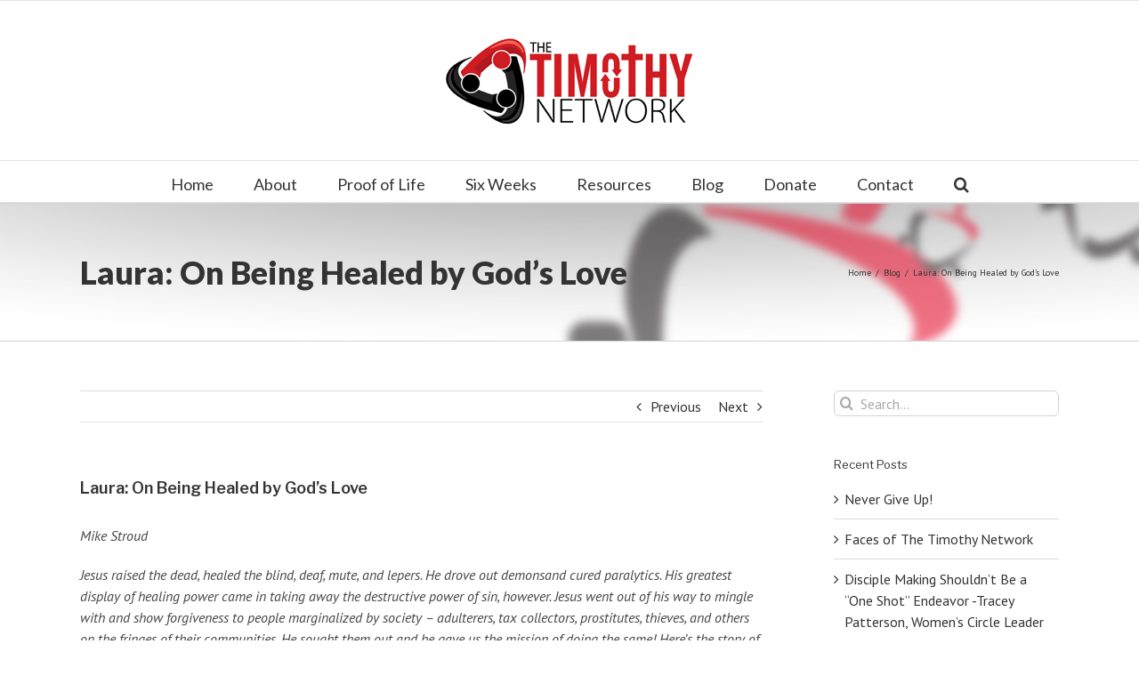

--- FILE ---
content_type: text/html; charset=UTF-8
request_url: https://timothynetwork.org/2022/12/12/laura-on-being-healed-by-gods-love/
body_size: 15957
content:
<!DOCTYPE html>
<html class="avada-html-layout-wide avada-html-header-position-top" lang="en-US" prefix="og: http://ogp.me/ns# fb: http://ogp.me/ns/fb#">
<head>
	<meta http-equiv="X-UA-Compatible" content="IE=edge" />
	<meta http-equiv="Content-Type" content="text/html; charset=utf-8"/>
	<meta name="viewport" content="width=device-width, initial-scale=1" />
	<title>Laura: On Being Healed by God&#8217;s Love &#8211; The Timothy Network</title>
<link rel='dns-prefetch' href='//s.w.org' />
<link rel="alternate" type="application/rss+xml" title="The Timothy Network &raquo; Feed" href="https://timothynetwork.org/feed/" />
<link rel="alternate" type="application/rss+xml" title="The Timothy Network &raquo; Comments Feed" href="https://timothynetwork.org/comments/feed/" />
					<link rel="shortcut icon" href="https://timothynetwork.org/wp-content/uploads/2017/02/TimNet-favicon.jpg" type="image/x-icon" />
		
					<!-- For iPhone -->
			<link rel="apple-touch-icon" href="https://timothynetwork.org/wp-content/uploads/2017/02/TimNet-iphone.jpg">
		
					<!-- For iPhone Retina display -->
			<link rel="apple-touch-icon" sizes="114x114" href="https://timothynetwork.org/wp-content/uploads/2017/02/TimNet-iphone-retina.jpg">
		
					<!-- For iPad -->
			<link rel="apple-touch-icon" sizes="72x72" href="https://timothynetwork.org/wp-content/uploads/2017/02/TimNet-ipad.jpg">
		
					<!-- For iPad Retina display -->
			<link rel="apple-touch-icon" sizes="144x144" href="https://timothynetwork.org/wp-content/uploads/2017/02/TimNet-ipad-retina.jpg">
				<link rel="alternate" type="application/rss+xml" title="The Timothy Network &raquo; Laura: On Being Healed by God&#8217;s Love Comments Feed" href="https://timothynetwork.org/2022/12/12/laura-on-being-healed-by-gods-love/feed/" />

		<meta property="og:title" content="Laura: On Being Healed by God&#039;s Love"/>
		<meta property="og:type" content="article"/>
		<meta property="og:url" content="https://timothynetwork.org/2022/12/12/laura-on-being-healed-by-gods-love/"/>
		<meta property="og:site_name" content="The Timothy Network"/>
		<meta property="og:description" content="Mike Stroud
Jesus raised the dead, healed the blind, deaf, mute, and lepers. He drove out demonsand cured paralytics. His greatest display of healing power came in taking away the destructive power of sin, however. Jesus went out of his way to mingle with and show forgiveness to people marginalized by society"/>

									<meta property="og:image" content="https://timothynetwork.org/wp-content/uploads/2022/12/62ceb1d8996b835b4499e301_1144x644.jpg"/>
									<script type="text/javascript">
			window._wpemojiSettings = {"baseUrl":"https:\/\/s.w.org\/images\/core\/emoji\/12.0.0-1\/72x72\/","ext":".png","svgUrl":"https:\/\/s.w.org\/images\/core\/emoji\/12.0.0-1\/svg\/","svgExt":".svg","source":{"concatemoji":"https:\/\/timothynetwork.org\/wp-includes\/js\/wp-emoji-release.min.js?ver=5.4.18"}};
			/*! This file is auto-generated */
			!function(e,a,t){var n,r,o,i=a.createElement("canvas"),p=i.getContext&&i.getContext("2d");function s(e,t){var a=String.fromCharCode;p.clearRect(0,0,i.width,i.height),p.fillText(a.apply(this,e),0,0);e=i.toDataURL();return p.clearRect(0,0,i.width,i.height),p.fillText(a.apply(this,t),0,0),e===i.toDataURL()}function c(e){var t=a.createElement("script");t.src=e,t.defer=t.type="text/javascript",a.getElementsByTagName("head")[0].appendChild(t)}for(o=Array("flag","emoji"),t.supports={everything:!0,everythingExceptFlag:!0},r=0;r<o.length;r++)t.supports[o[r]]=function(e){if(!p||!p.fillText)return!1;switch(p.textBaseline="top",p.font="600 32px Arial",e){case"flag":return s([127987,65039,8205,9895,65039],[127987,65039,8203,9895,65039])?!1:!s([55356,56826,55356,56819],[55356,56826,8203,55356,56819])&&!s([55356,57332,56128,56423,56128,56418,56128,56421,56128,56430,56128,56423,56128,56447],[55356,57332,8203,56128,56423,8203,56128,56418,8203,56128,56421,8203,56128,56430,8203,56128,56423,8203,56128,56447]);case"emoji":return!s([55357,56424,55356,57342,8205,55358,56605,8205,55357,56424,55356,57340],[55357,56424,55356,57342,8203,55358,56605,8203,55357,56424,55356,57340])}return!1}(o[r]),t.supports.everything=t.supports.everything&&t.supports[o[r]],"flag"!==o[r]&&(t.supports.everythingExceptFlag=t.supports.everythingExceptFlag&&t.supports[o[r]]);t.supports.everythingExceptFlag=t.supports.everythingExceptFlag&&!t.supports.flag,t.DOMReady=!1,t.readyCallback=function(){t.DOMReady=!0},t.supports.everything||(n=function(){t.readyCallback()},a.addEventListener?(a.addEventListener("DOMContentLoaded",n,!1),e.addEventListener("load",n,!1)):(e.attachEvent("onload",n),a.attachEvent("onreadystatechange",function(){"complete"===a.readyState&&t.readyCallback()})),(n=t.source||{}).concatemoji?c(n.concatemoji):n.wpemoji&&n.twemoji&&(c(n.twemoji),c(n.wpemoji)))}(window,document,window._wpemojiSettings);
		</script>
		<style type="text/css">
img.wp-smiley,
img.emoji {
	display: inline !important;
	border: none !important;
	box-shadow: none !important;
	height: 1em !important;
	width: 1em !important;
	margin: 0 .07em !important;
	vertical-align: -0.1em !important;
	background: none !important;
	padding: 0 !important;
}
</style>
	<link rel='stylesheet' id='layerslider-css'  href='https://timothynetwork.org/wp-content/plugins/LayerSlider/static/layerslider/css/layerslider.css?ver=6.5.5' type='text/css' media='all' />
<link rel='stylesheet' id='avada-stylesheet-css'  href='https://timothynetwork.org/wp-content/themes/Avada/assets/css/style.min.css?ver=6.2.3' type='text/css' media='all' />
<!--[if IE]>
<link rel='stylesheet' id='avada-IE-css'  href='https://timothynetwork.org/wp-content/themes/Avada/assets/css/ie.min.css?ver=6.2.3' type='text/css' media='all' />
<style id='avada-IE-inline-css' type='text/css'>
.avada-select-parent .select-arrow{background-color:#ffffff}
.select-arrow{background-color:#ffffff}
</style>
<![endif]-->
<link rel='stylesheet' id='fusion-dynamic-css-css'  href='https://timothynetwork.org/wp-content/uploads/fusion-styles/863f21b770d0d47450e279358de5a716.min.css?ver=2.2.3' type='text/css' media='all' />
<script type='text/javascript'>
/* <![CDATA[ */
var LS_Meta = {"v":"6.5.5"};
/* ]]> */
</script>
<script type='text/javascript' data-cfasync="false" src='https://timothynetwork.org/wp-content/plugins/LayerSlider/static/layerslider/js/greensock.js?ver=1.19.0'></script>
<script type='text/javascript' src='https://timothynetwork.org/wp-includes/js/jquery/jquery.js?ver=1.12.4-wp'></script>
<script type='text/javascript' src='https://timothynetwork.org/wp-includes/js/jquery/jquery-migrate.min.js?ver=1.4.1'></script>
<script type='text/javascript' data-cfasync="false" src='https://timothynetwork.org/wp-content/plugins/LayerSlider/static/layerslider/js/layerslider.kreaturamedia.jquery.js?ver=6.5.5'></script>
<script type='text/javascript' data-cfasync="false" src='https://timothynetwork.org/wp-content/plugins/LayerSlider/static/layerslider/js/layerslider.transitions.js?ver=6.5.5'></script>
<meta name="generator" content="Powered by LayerSlider 6.5.5 - Multi-Purpose, Responsive, Parallax, Mobile-Friendly Slider Plugin for WordPress." />
<!-- LayerSlider updates and docs at: https://layerslider.kreaturamedia.com -->
<link rel='https://api.w.org/' href='https://timothynetwork.org/wp-json/' />
<link rel="EditURI" type="application/rsd+xml" title="RSD" href="https://timothynetwork.org/xmlrpc.php?rsd" />
<link rel="wlwmanifest" type="application/wlwmanifest+xml" href="https://timothynetwork.org/wp-includes/wlwmanifest.xml" /> 
<meta name="generator" content="WordPress 5.4.18" />
<link rel="canonical" href="https://timothynetwork.org/2022/12/12/laura-on-being-healed-by-gods-love/" />
<link rel='shortlink' href='https://timothynetwork.org/?p=1971' />
<link rel="alternate" type="application/json+oembed" href="https://timothynetwork.org/wp-json/oembed/1.0/embed?url=https%3A%2F%2Ftimothynetwork.org%2F2022%2F12%2F12%2Flaura-on-being-healed-by-gods-love%2F" />
<link rel="alternate" type="text/xml+oembed" href="https://timothynetwork.org/wp-json/oembed/1.0/embed?url=https%3A%2F%2Ftimothynetwork.org%2F2022%2F12%2F12%2Flaura-on-being-healed-by-gods-love%2F&#038;format=xml" />
<style type="text/css" id="css-fb-visibility">@media screen and (max-width: 640px){body:not(.fusion-builder-ui-wireframe) .fusion-no-small-visibility{display:none !important;}}@media screen and (min-width: 641px) and (max-width: 1024px){body:not(.fusion-builder-ui-wireframe) .fusion-no-medium-visibility{display:none !important;}}@media screen and (min-width: 1025px){body:not(.fusion-builder-ui-wireframe) .fusion-no-large-visibility{display:none !important;}}</style><style type="text/css">.recentcomments a{display:inline !important;padding:0 !important;margin:0 !important;}</style>		<script type="text/javascript">
			var doc = document.documentElement;
			doc.setAttribute( 'data-useragent', navigator.userAgent );
		</script>
		<script>
  (function(i,s,o,g,r,a,m){i['GoogleAnalyticsObject']=r;i[r]=i[r]||function(){
  (i[r].q=i[r].q||[]).push(arguments)},i[r].l=1*new Date();a=s.createElement(o),
  m=s.getElementsByTagName(o)[0];a.async=1;a.src=g;m.parentNode.insertBefore(a,m)
  })(window,document,'script','https://www.google-analytics.com/analytics.js','ga');

  ga('create', 'UA-3284829-5', 'auto');
  ga('send', 'pageview');

</script>
	<script src='https://www.google.com/recaptcha/api.js'></script></head>

<body class="post-template-default single single-post postid-1971 single-format-standard fusion-image-hovers fusion-pagination-sizing fusion-button_size-large fusion-button_type-flat fusion-button_span-no avada-image-rollover-circle-yes avada-image-rollover-yes avada-image-rollover-direction-left fusion-has-button-gradient fusion-body ltr fusion-sticky-header no-tablet-sticky-header no-mobile-sticky-header no-mobile-slidingbar no-mobile-totop avada-has-rev-slider-styles fusion-disable-outline fusion-sub-menu-fade mobile-logo-pos-center layout-wide-mode avada-has-boxed-modal-shadow-none layout-scroll-offset-full avada-has-zero-margin-offset-top has-sidebar fusion-top-header menu-text-align-center mobile-menu-design-modern fusion-show-pagination-text fusion-header-layout-v5 avada-responsive avada-footer-fx-none avada-menu-highlight-style-bar fusion-search-form-clean fusion-main-menu-search-overlay fusion-avatar-circle avada-sticky-shrinkage avada-dropdown-styles avada-blog-layout-medium alternate avada-blog-archive-layout-medium alternate avada-header-shadow-no avada-menu-icon-position-left avada-has-megamenu-shadow avada-has-mainmenu-dropdown-divider avada-has-main-nav-search-icon avada-has-breadcrumb-mobile-hidden avada-has-titlebar-bar_and_content avada-has-pagination-padding avada-flyout-menu-direction-fade avada-ec-views-v1" >
		<a class="skip-link screen-reader-text" href="#content">Skip to content</a>

	<div id="boxed-wrapper">
		<div class="fusion-sides-frame"></div>
		<div id="wrapper" class="fusion-wrapper">
			<div id="home" style="position:relative;top:-1px;"></div>
			
			<header class="fusion-header-wrapper">
				<div class="fusion-header-v5 fusion-logo-alignment fusion-logo-center fusion-sticky-menu-1 fusion-sticky-logo- fusion-mobile-logo- fusion-sticky-menu-only fusion-header-menu-align-center fusion-mobile-menu-design-modern">
					
<div class="fusion-secondary-header">
	<div class="fusion-row">
					</div>
</div>
<div class="fusion-header-sticky-height"></div>
<div class="fusion-sticky-header-wrapper"> <!-- start fusion sticky header wrapper -->
	<div class="fusion-header">
		<div class="fusion-row">
							<div class="fusion-logo" data-margin-top="31px" data-margin-bottom="31px" data-margin-left="0px" data-margin-right="0px">
			<a class="fusion-logo-link"  href="https://timothynetwork.org/" >

						<!-- standard logo -->
			<img src="https://timothynetwork.org/wp-content/uploads/2019/03/TimothyNetwork2B_web.png" srcset="https://timothynetwork.org/wp-content/uploads/2019/03/TimothyNetwork2B_web.png 1x" width="300" height="117" alt="The Timothy Network Logo" data-retina_logo_url="" class="fusion-standard-logo" />

			
					</a>
		</div>
								<div class="fusion-mobile-menu-icons">
							<a href="#" class="fusion-icon fusion-icon-bars" aria-label="Toggle mobile menu" aria-expanded="false"></a>
		
		
		
			</div>
			
					</div>
	</div>
	<div class="fusion-secondary-main-menu">
		<div class="fusion-row">
			<nav class="fusion-main-menu" aria-label="Main Menu"><div class="fusion-overlay-search">		<form role="search" class="searchform fusion-search-form  fusion-search-form-clean" method="get" action="https://timothynetwork.org/">
			<div class="fusion-search-form-content">

				
				<div class="fusion-search-field search-field">
					<label><span class="screen-reader-text">Search for:</span>
													<input type="search" value="" name="s" class="s" placeholder="Search..." required aria-required="true" aria-label=""/>
											</label>
				</div>
				<div class="fusion-search-button search-button">
					<input type="submit" class="fusion-search-submit searchsubmit" value="&#xf002;" />
									</div>

				
			</div>


			
		</form>
		<div class="fusion-search-spacer"></div><a href="#" class="fusion-close-search"></a></div><ul id="menu-main-menu" class="fusion-menu"><li  id="menu-item-17"  class="menu-item menu-item-type-post_type menu-item-object-page menu-item-home menu-item-17"  data-item-id="17"><a  href="https://timothynetwork.org/" class="fusion-bar-highlight"><span class="menu-text">Home</span></a></li><li  id="menu-item-15"  class="menu-item menu-item-type-post_type menu-item-object-page menu-item-15"  data-item-id="15"><a  href="https://timothynetwork.org/about/" class="fusion-bar-highlight"><span class="menu-text">About</span></a></li><li  id="menu-item-33"  class="menu-item menu-item-type-post_type menu-item-object-page menu-item-33"  data-item-id="33"><a  href="https://timothynetwork.org/proof-of-life/" class="fusion-bar-highlight"><span class="menu-text">Proof of Life</span></a></li><li  id="menu-item-2027"  class="menu-item menu-item-type-post_type menu-item-object-page menu-item-2027"  data-item-id="2027"><a  href="https://timothynetwork.org/six-weeks/" class="fusion-bar-highlight"><span class="menu-text">Six Weeks</span></a></li><li  id="menu-item-35"  class="menu-item menu-item-type-post_type menu-item-object-page menu-item-35"  data-item-id="35"><a  href="https://timothynetwork.org/resources/" class="fusion-bar-highlight"><span class="menu-text">Resources</span></a></li><li  id="menu-item-16"  class="menu-item menu-item-type-post_type menu-item-object-page current_page_parent menu-item-16"  data-item-id="16"><a  href="https://timothynetwork.org/blog/" class="fusion-bar-highlight"><span class="menu-text">Blog</span></a></li><li  id="menu-item-2045"  class="menu-item menu-item-type-post_type menu-item-object-page menu-item-2045"  data-item-id="2045"><a  href="https://timothynetwork.org/donate/" class="fusion-bar-highlight"><span class="menu-text">Donate</span></a></li><li  id="menu-item-14"  class="menu-item menu-item-type-post_type menu-item-object-page menu-item-14"  data-item-id="14"><a  href="https://timothynetwork.org/contact/" class="fusion-bar-highlight"><span class="menu-text">Contact</span></a></li><li class="fusion-custom-menu-item fusion-main-menu-search fusion-search-overlay"><a class="fusion-main-menu-icon fusion-bar-highlight" href="#" aria-label="Search" data-title="Search" title="Search"></a></li></ul></nav><nav class="fusion-main-menu fusion-sticky-menu" aria-label="Main Menu Sticky"><div class="fusion-overlay-search">		<form role="search" class="searchform fusion-search-form  fusion-search-form-clean" method="get" action="https://timothynetwork.org/">
			<div class="fusion-search-form-content">

				
				<div class="fusion-search-field search-field">
					<label><span class="screen-reader-text">Search for:</span>
													<input type="search" value="" name="s" class="s" placeholder="Search..." required aria-required="true" aria-label=""/>
											</label>
				</div>
				<div class="fusion-search-button search-button">
					<input type="submit" class="fusion-search-submit searchsubmit" value="&#xf002;" />
									</div>

				
			</div>


			
		</form>
		<div class="fusion-search-spacer"></div><a href="#" class="fusion-close-search"></a></div><ul id="menu-sticky-menu" class="fusion-menu"><li  id="menu-item-1390"  class="menu-item menu-item-type-post_type menu-item-object-page menu-item-1390"  data-item-id="1390"><a  href="https://timothynetwork.org/about/" class="fusion-bar-highlight"><span class="menu-text">About</span></a></li><li  id="menu-item-1386"  class="menu-item menu-item-type-post_type menu-item-object-page menu-item-1386"  data-item-id="1386"><a  href="https://timothynetwork.org/proof-of-life/" class="fusion-bar-highlight"><span class="menu-text">Proof of Life</span></a></li><li  id="menu-item-2026"  class="menu-item menu-item-type-post_type menu-item-object-page menu-item-2026"  data-item-id="2026"><a  href="https://timothynetwork.org/six-weeks/" class="fusion-bar-highlight"><span class="menu-text">Six Weeks</span></a></li><li  id="menu-item-1388"  class="menu-item menu-item-type-post_type menu-item-object-page menu-item-1388"  data-item-id="1388"><a  href="https://timothynetwork.org/resources/" class="fusion-bar-highlight"><span class="menu-text">Resources</span></a></li><li  id="menu-item-1391"  class="menu-item menu-item-type-post_type menu-item-object-page current_page_parent menu-item-1391"  data-item-id="1391"><a  href="https://timothynetwork.org/blog/" class="fusion-bar-highlight"><span class="menu-text">Blog</span></a></li><li  id="menu-item-2044"  class="menu-item menu-item-type-post_type menu-item-object-page menu-item-2044"  data-item-id="2044"><a  href="https://timothynetwork.org/donate/" class="fusion-bar-highlight"><span class="menu-text">Donate</span></a></li><li  id="menu-item-1389"  class="menu-item menu-item-type-post_type menu-item-object-page menu-item-1389"  data-item-id="1389"><a  href="https://timothynetwork.org/contact/" class="fusion-bar-highlight"><span class="menu-text">Contact</span></a></li><li class="fusion-custom-menu-item fusion-main-menu-search fusion-search-overlay"><a class="fusion-main-menu-icon fusion-bar-highlight" href="#" aria-label="Search" data-title="Search" title="Search"></a></li></ul></nav>
<nav class="fusion-mobile-nav-holder fusion-mobile-menu-text-align-left" aria-label="Main Menu Mobile"></nav>

	<nav class="fusion-mobile-nav-holder fusion-mobile-menu-text-align-left fusion-mobile-sticky-nav-holder" aria-label="Main Menu Mobile Sticky"></nav>
					</div>
	</div>
</div> <!-- end fusion sticky header wrapper -->
				</div>
				<div class="fusion-clearfix"></div>
			</header>
						
			
		<div id="sliders-container">
					</div>
				
			
			<div class="avada-page-titlebar-wrapper">
				<div class="fusion-page-title-bar fusion-page-title-bar-none fusion-page-title-bar-left">
	<div class="fusion-page-title-row">
		<div class="fusion-page-title-wrapper">
			<div class="fusion-page-title-captions">

																			<h1 class="entry-title">Laura: On Being Healed by God&#8217;s Love</h1>

									
				
			</div>

												<div class="fusion-page-title-secondary">
						<div class="fusion-breadcrumbs"><span class="fusion-breadcrumb-item"><a href="https://timothynetwork.org" class="fusion-breadcrumb-link"><span >Home</span></a></span><span class="fusion-breadcrumb-sep">/</span><span class="fusion-breadcrumb-item"><a href="https://timothynetwork.org/category/blog/" class="fusion-breadcrumb-link"><span >Blog</span></a></span><span class="fusion-breadcrumb-sep">/</span><span class="fusion-breadcrumb-item"><span  class="breadcrumb-leaf">Laura: On Being Healed by God&#8217;s Love</span></span></div>					</div>
							
		</div>
	</div>
</div>
			</div>

						<main id="main" class="clearfix ">
				<div class="fusion-row" style="">

<section id="content" style="float: left;">
			<div class="single-navigation clearfix">
			<a href="https://timothynetwork.org/2022/11/29/proper-rest/" rel="prev">Previous</a>			<a href="https://timothynetwork.org/2023/01/10/gods-kintsugi-beauty-in-brokenness-making-disciples-in-the-midst-of-it/" rel="next">Next</a>		</div>
	
					<article id="post-1971" class="post post-1971 type-post status-publish format-standard has-post-thumbnail hentry category-blog">
						
				
															<h2 class="entry-title fusion-post-title">Laura: On Being Healed by God&#8217;s Love</h2>										<div class="post-content">
				<p class="x_e2ma-p-div"><span class="x_e2ma-style"><em>Mike Stroud</em></span></p>
<p class="x_e2ma-p-div"><span class="x_e2ma-style"><em>Jesus raised the dead, healed the blind, deaf, mute, and lepers. He drove out demonsand cured paralytics. His greatest display of healing power came in taking away the destructive power of sin, however. Jesus went out of his way to mingle with and show forgiveness to people marginalized by society &#8211; adulterers, tax collectors, prostitutes, thieves, and others on the fringes of their communities. He sought them out and he gave us the mission of doing the same! Here&#8217;s the story of a sweet person who once felt left out and worthless. That changed when she experienced the healing power of God. Her name is Laura.</em></span></p>
<p class="x_e2ma-p-div"><em><span class="x_e2ma-style">_______________________________</span></em></p>
<p class="x_e2ma-p-div"><span class="x_e2ma-style">It&#8217;s 8:30 on Sunday morning. People begin gathering for hot coffee and biscuits at a donated meeting room in downtown Murfreesboro. Some are recently out of jail and on parole. Others are recovering from addiction to drugs and alcohol. A few are homeless. </span><span class="x_e2ma-style">We call the gathering &#8220;Genesis Fellowship.&#8221; It&#8217;s a place for a new beginning in Christ. </span></p>
<p class="x_e2ma-p-div"><span class="x_e2ma-style">Genesis was launched two years ago as a means of building relationships with people open to spiritual conversations but not quite ready for church attendance. It&#8217;s how we connected with Laura.</span></p>
<p class="x_e2ma-p-div"><span class="x_e2ma-style">Life can get off to a rough start and go downhill from there. That&#8217;s exactly what happened to Laura. She </span><span class="x_e2ma-style">is pictured above between Tracy and Karen, the two women currently discipling her, and below at a Genesis gathering. Laura began attending Genesis in August and has been a regular since then. </span></p>
<p class="x_e2ma-p-div"><span class="x_e2ma-style">Laura has a twin sister. They grew up in Alabama and came from a hard home life. It was so bad that she and her sister were removed from the custody of their parents. Below is the story in Laura&#8217;s own words. It is used by her permission.</span></p>
<p class="x_e2ma-p-div"><span class="x_e2ma-style"><em>As I young child, I went through a lot of beatings and other [stuff]. Mama Young (grandmother) tried to sneak me and my sister out for church.  </em></span></p>
<p class="x_e2ma-p-div"><span class="x_e2ma-style"><em>We got sent to foster care when we were six years old. That was the best thing that could have happened.</em></span></p>
<p class="x_e2ma-p-div"><span class="x_e2ma-style"><em>I really didn&#8217;t know what love was. I eventually got involved with drugs, drinking, and began looking for love in all the wrong places. I almost died from it.</em></span></p>
<p class="x_e2ma-p-div"><span class="x_e2ma-style"><em>I was beat up, lost, and running. What I was doing got me in trouble. I got sent to jail, then prison. I knew I had to change. God, my Father, did change me. Thank you, God! I love you!  Laura</em></span></p>
<p class="x_e2ma-p-div"><span class="x_e2ma-style">Laura is making significant progress in her journey as a disciple of Jesus. She is eager to learn and has responded in a positive way to the process of discipleship. </span><span class="x_e2ma-style">We call her the &#8220;bus evangelist,&#8221; because of her ministry on the Murfreesboro &#8220;Rover.&#8221;  She rides the bus with the intention of starting conversations about Jesus!  Now that&#8217;s being intentional! </span></p>
							</div>

												<div class="fusion-meta-info"><div class="fusion-meta-info-wrapper">By <span class="vcard"><span class="fn"><a href="https://timothynetwork.org/author/new_tngozn/" title="Posts by Mike" rel="author">Mike</a></span></span><span class="fusion-inline-sep">|</span><span class="updated rich-snippet-hidden">2022-12-12T16:37:28-06:00</span><span>December 12th, 2022</span><span class="fusion-inline-sep">|</span><a href="https://timothynetwork.org/category/blog/" rel="category tag">Blog</a><span class="fusion-inline-sep">|</span><span class="fusion-comments"><a href="https://timothynetwork.org/2022/12/12/laura-on-being-healed-by-gods-love/#respond">0 Comments</a></span></div></div>													<div class="fusion-sharing-box fusion-single-sharing-box share-box">
		<h4>Share This Story, Choose Your Platform!</h4>
		<div class="fusion-social-networks"><div class="fusion-social-networks-wrapper"><a  class="fusion-social-network-icon fusion-tooltip fusion-facebook fusion-icon-facebook" style="color:var(--sharing_social_links_icon_color);" href="https://www.facebook.com/sharer.php?u=https%3A%2F%2Ftimothynetwork.org%2F2022%2F12%2F12%2Flaura-on-being-healed-by-gods-love%2F&amp;t=Laura%3A%20On%20Being%20Healed%20by%20God%26%238217%3Bs%20Love" target="_blank" data-placement="top" data-title="facebook" data-toggle="tooltip" title="facebook"><span class="screen-reader-text">facebook</span></a><a  class="fusion-social-network-icon fusion-tooltip fusion-twitter fusion-icon-twitter" style="color:var(--sharing_social_links_icon_color);" href="https://twitter.com/share?text=Laura%3A%20On%20Being%20Healed%20by%20God%E2%80%99s%20Love&amp;url=https%3A%2F%2Ftimothynetwork.org%2F2022%2F12%2F12%2Flaura-on-being-healed-by-gods-love%2F" target="_blank" rel="noopener noreferrer" data-placement="top" data-title="twitter" data-toggle="tooltip" title="twitter"><span class="screen-reader-text">twitter</span></a><a  class="fusion-social-network-icon fusion-tooltip fusion-linkedin fusion-icon-linkedin" style="color:var(--sharing_social_links_icon_color);" href="https://www.linkedin.com/shareArticle?mini=true&amp;url=https%3A%2F%2Ftimothynetwork.org%2F2022%2F12%2F12%2Flaura-on-being-healed-by-gods-love%2F&amp;title=Laura%3A%20On%20Being%20Healed%20by%20God%26%238217%3Bs%20Love&amp;summary=Mike%20Stroud%0D%0AJesus%20raised%20the%20dead%2C%20healed%20the%20blind%2C%20deaf%2C%20mute%2C%20and%20lepers.%20He%20drove%20out%20demonsand%20cured%20paralytics.%20His%20greatest%20display%20of%20healing%20power%20came%20in%20taking%20away%20the%20destructive%20power%20of%20sin%2C%20however.%20Jesus%20went%20out%20of%20his%20way%20to%20mingle%20with" target="_blank" rel="noopener noreferrer" data-placement="top" data-title="linkedin" data-toggle="tooltip" title="linkedin"><span class="screen-reader-text">linkedin</span></a><a  class="fusion-social-network-icon fusion-tooltip fusion-reddit fusion-icon-reddit" style="color:var(--sharing_social_links_icon_color);" href="http://reddit.com/submit?url=https://timothynetwork.org/2022/12/12/laura-on-being-healed-by-gods-love/&amp;title=Laura%3A%20On%20Being%20Healed%20by%20God%26%238217%3Bs%20Love" target="_blank" rel="noopener noreferrer" data-placement="top" data-title="reddit" data-toggle="tooltip" title="reddit"><span class="screen-reader-text">reddit</span></a><a  class="fusion-social-network-icon fusion-tooltip fusion-tumblr fusion-icon-tumblr" style="color:var(--sharing_social_links_icon_color);" href="http://www.tumblr.com/share/link?url=https%3A%2F%2Ftimothynetwork.org%2F2022%2F12%2F12%2Flaura-on-being-healed-by-gods-love%2F&amp;name=Laura%3A%20On%20Being%20Healed%20by%20God%26%238217%3Bs%20Love&amp;description=Mike%20Stroud%0D%0AJesus%20raised%20the%20dead%2C%20healed%20the%20blind%2C%20deaf%2C%20mute%2C%20and%20lepers.%20He%20drove%20out%20demonsand%20cured%20paralytics.%20His%20greatest%20display%20of%20healing%20power%20came%20in%20taking%20away%20the%20destructive%20power%20of%20sin%2C%20however.%20Jesus%20went%20out%20of%20his%20way%20to%20mingle%20with%20and%20show%20forgiveness%20to%20people%20marginalized%20by%20society" target="_blank" rel="noopener noreferrer" data-placement="top" data-title="tumblr" data-toggle="tooltip" title="tumblr"><span class="screen-reader-text">tumblr</span></a><a  class="fusion-social-network-icon fusion-tooltip fusion-pinterest fusion-icon-pinterest" style="color:var(--sharing_social_links_icon_color);" href="http://pinterest.com/pin/create/button/?url=https%3A%2F%2Ftimothynetwork.org%2F2022%2F12%2F12%2Flaura-on-being-healed-by-gods-love%2F&amp;description=Mike%20Stroud%0D%0AJesus%20raised%20the%20dead%2C%20healed%20the%20blind%2C%20deaf%2C%20mute%2C%20and%20lepers.%20He%20drove%20out%20demonsand%20cured%20paralytics.%20His%20greatest%20display%20of%20healing%20power%20came%20in%20taking%20away%20the%20destructive%20power%20of%20sin%2C%20however.%20Jesus%20went%20out%20of%20his%20way%20to%20mingle%20with%20and%20show%20forgiveness%20to%20people%20marginalized%20by%20society&amp;media=https%3A%2F%2Ftimothynetwork.org%2Fwp-content%2Fuploads%2F2022%2F12%2F62ceb1d8996b835b4499e301_1144x644.jpg" target="_blank" rel="noopener noreferrer" data-placement="top" data-title="pinterest" data-toggle="tooltip" title="pinterest"><span class="screen-reader-text">pinterest</span></a><a  class="fusion-social-network-icon fusion-tooltip fusion-vk fusion-icon-vk" style="color:var(--sharing_social_links_icon_color);" href="http://vkontakte.ru/share.php?url=https%3A%2F%2Ftimothynetwork.org%2F2022%2F12%2F12%2Flaura-on-being-healed-by-gods-love%2F&amp;title=Laura%3A%20On%20Being%20Healed%20by%20God%26%238217%3Bs%20Love&amp;description=Mike%20Stroud%0D%0AJesus%20raised%20the%20dead%2C%20healed%20the%20blind%2C%20deaf%2C%20mute%2C%20and%20lepers.%20He%20drove%20out%20demonsand%20cured%20paralytics.%20His%20greatest%20display%20of%20healing%20power%20came%20in%20taking%20away%20the%20destructive%20power%20of%20sin%2C%20however.%20Jesus%20went%20out%20of%20his%20way%20to%20mingle%20with%20and%20show%20forgiveness%20to%20people%20marginalized%20by%20society" target="_blank" rel="noopener noreferrer" data-placement="top" data-title="vk" data-toggle="tooltip" title="vk"><span class="screen-reader-text">vk</span></a><a  class="fusion-social-network-icon fusion-tooltip fusion-mail fusion-icon-mail fusion-last-social-icon" style="color:var(--sharing_social_links_icon_color);" href="mailto:?subject=Laura%3A%20On%20Being%20Healed%20by%20God%26%238217%3Bs%20Love&amp;body=https://timothynetwork.org/2022/12/12/laura-on-being-healed-by-gods-love/" target="_self" rel="noopener noreferrer" data-placement="top" data-title="Email" data-toggle="tooltip" title="Email"><span class="screen-reader-text">Email</span></a><div class="fusion-clearfix"></div></div></div>	</div>
														<section class="about-author">
																					<div class="fusion-title fusion-title-size-three sep-none fusion-sep-none" style="margin-top:0px;margin-bottom:31px;">
				<h3 class="title-heading-left" style="margin:0;">
					About the Author: 						<a href="https://timothynetwork.org/author/new_tngozn/" title="Posts by Mike" rel="author">Mike</a>																</h3>
			</div>
									<div class="about-author-container">
							<div class="avatar">
								<img alt='' src='https://secure.gravatar.com/avatar/5898b68248e4c19840209f79c52cf633?s=72&#038;d=mm&#038;r=g' srcset='https://secure.gravatar.com/avatar/5898b68248e4c19840209f79c52cf633?s=144&#038;d=mm&#038;r=g 2x' class='avatar avatar-72 photo' height='72' width='72' />							</div>
							<div class="description">
															</div>
						</div>
					</section>
								<section class="related-posts single-related-posts">
				<div class="fusion-title fusion-title-size-three sep-none fusion-sep-none" style="margin-top:0px;margin-bottom:31px;">
				<h3 class="title-heading-left" style="margin:0;">
					Related Posts				</h3>
			</div>
			
	
	
	
	
				<div class="fusion-carousel" data-imagesize="fixed" data-metacontent="no" data-autoplay="no" data-touchscroll="no" data-columns="5" data-itemmargin="44px" data-itemwidth="180" data-touchscroll="yes" data-scrollitems="">
		<div class="fusion-carousel-positioner">
			<ul class="fusion-carousel-holder">
																							<li class="fusion-carousel-item">
						<div class="fusion-carousel-item-wrapper">
							

<div  class="fusion-image-wrapper fusion-image-size-fixed" aria-haspopup="true">
	
	
				<img src="https://timothynetwork.org/wp-content/uploads/2023/09/2cb71adee8571830215436b0_384x566.jpg" srcset="https://timothynetwork.org/wp-content/uploads/2023/09/2cb71adee8571830215436b0_384x566.jpg 1x, https://timothynetwork.org/wp-content/uploads/2023/09/2cb71adee8571830215436b0_384x566.jpg 2x" width="500" height="383" alt="Never Give Up!" />


		<div class="fusion-rollover">
	<div class="fusion-rollover-content">

														<a class="fusion-rollover-link" href="https://timothynetwork.org/2023/09/21/never-give-up/">Never Give Up!</a>
			
														
								
													<div class="fusion-rollover-sep"></div>
				
																		<a class="fusion-rollover-gallery" href="https://timothynetwork.org/wp-content/uploads/2023/09/2cb71adee8571830215436b0_384x566.jpg" data-id="2015" data-rel="iLightbox[gallery]" data-title="2cb71adee8571830215436b0_384x566" data-caption="">
						Gallery					</a>
														
				
												<h4 class="fusion-rollover-title">
					<a class="fusion-rollover-title-link" href="https://timothynetwork.org/2023/09/21/never-give-up/">
						Never Give Up!					</a>
				</h4>
			
								
		
				<a class="fusion-link-wrapper" href="https://timothynetwork.org/2023/09/21/never-give-up/" aria-label="Never Give Up!"></a>
	</div>
</div>

	
</div>
													</div><!-- fusion-carousel-item-wrapper -->
					</li>
																			<li class="fusion-carousel-item">
						<div class="fusion-carousel-item-wrapper">
							

<div  class="fusion-image-wrapper fusion-image-size-fixed" aria-haspopup="true">
	
	
				<img src="https://timothynetwork.org/wp-content/uploads/2023/07/63396e44e909be6f67601cdd_1140x642.jpg" srcset="https://timothynetwork.org/wp-content/uploads/2023/07/63396e44e909be6f67601cdd_1140x642.jpg 1x, https://timothynetwork.org/wp-content/uploads/2023/07/63396e44e909be6f67601cdd_1140x642.jpg 2x" width="500" height="383" alt="Faces of The Timothy Network" />


		<div class="fusion-rollover">
	<div class="fusion-rollover-content">

														<a class="fusion-rollover-link" href="https://timothynetwork.org/2023/07/19/faces-of-the-timothy-network/">Faces of The Timothy Network</a>
			
														
								
													<div class="fusion-rollover-sep"></div>
				
																		<a class="fusion-rollover-gallery" href="https://timothynetwork.org/wp-content/uploads/2023/07/63396e44e909be6f67601cdd_1140x642.jpg" data-id="2007" data-rel="iLightbox[gallery]" data-title="63396e44e909be6f67601cdd_1140x642" data-caption="">
						Gallery					</a>
														
				
												<h4 class="fusion-rollover-title">
					<a class="fusion-rollover-title-link" href="https://timothynetwork.org/2023/07/19/faces-of-the-timothy-network/">
						Faces of The Timothy Network					</a>
				</h4>
			
								
		
				<a class="fusion-link-wrapper" href="https://timothynetwork.org/2023/07/19/faces-of-the-timothy-network/" aria-label="Faces of The Timothy Network"></a>
	</div>
</div>

	
</div>
													</div><!-- fusion-carousel-item-wrapper -->
					</li>
																			<li class="fusion-carousel-item">
						<div class="fusion-carousel-item-wrapper">
							

<div  class="fusion-image-wrapper fusion-image-size-fixed" aria-haspopup="true">
	
	
				<img src="https://timothynetwork.org/wp-content/uploads/2023/06/871e9b66b393d7a5d0b76ad4_384x452.jpg" srcset="https://timothynetwork.org/wp-content/uploads/2023/06/871e9b66b393d7a5d0b76ad4_384x452.jpg 1x, https://timothynetwork.org/wp-content/uploads/2023/06/871e9b66b393d7a5d0b76ad4_384x452.jpg 2x" width="500" height="383" alt="Disciple Making Shouldn&#8217;t Be a &#8220;One Shot&#8221; Endeavor -Tracey Patterson, Women&#8217;s Circle Leader" />


		<div class="fusion-rollover">
	<div class="fusion-rollover-content">

														<a class="fusion-rollover-link" href="https://timothynetwork.org/2023/06/21/disciple-making-shouldnt-be-a-one-shot-endeavor-tracey-patterson-womens-circle-leader/">Disciple Making Shouldn&#8217;t Be a &#8220;One Shot&#8221; Endeavor -Tracey Patterson, Women&#8217;s Circle Leader</a>
			
														
								
													<div class="fusion-rollover-sep"></div>
				
																		<a class="fusion-rollover-gallery" href="https://timothynetwork.org/wp-content/uploads/2023/06/871e9b66b393d7a5d0b76ad4_384x452.jpg" data-id="2003" data-rel="iLightbox[gallery]" data-title="871e9b66b393d7a5d0b76ad4_384x452" data-caption="">
						Gallery					</a>
														
				
												<h4 class="fusion-rollover-title">
					<a class="fusion-rollover-title-link" href="https://timothynetwork.org/2023/06/21/disciple-making-shouldnt-be-a-one-shot-endeavor-tracey-patterson-womens-circle-leader/">
						Disciple Making Shouldn&#8217;t Be a &#8220;One Shot&#8221; Endeavor -Tracey Patterson, Women&#8217;s Circle Leader					</a>
				</h4>
			
								
		
				<a class="fusion-link-wrapper" href="https://timothynetwork.org/2023/06/21/disciple-making-shouldnt-be-a-one-shot-endeavor-tracey-patterson-womens-circle-leader/" aria-label="Disciple Making Shouldn&#8217;t Be a &#8220;One Shot&#8221; Endeavor -Tracey Patterson, Women&#8217;s Circle Leader"></a>
	</div>
</div>

	
</div>
													</div><!-- fusion-carousel-item-wrapper -->
					</li>
																			<li class="fusion-carousel-item">
						<div class="fusion-carousel-item-wrapper">
							

<div  class="fusion-image-wrapper fusion-image-size-fixed" aria-haspopup="true">
	
	
				<img src="https://timothynetwork.org/wp-content/uploads/2023/05/4bb098ac30967cd242b3174b_498x884.jpg" srcset="https://timothynetwork.org/wp-content/uploads/2023/05/4bb098ac30967cd242b3174b_498x884.jpg 1x, https://timothynetwork.org/wp-content/uploads/2023/05/4bb098ac30967cd242b3174b_498x884.jpg 2x" width="500" height="383" alt="Brooke Helton Joins The Timothy Network as Apprentice-in-Training" />


		<div class="fusion-rollover">
	<div class="fusion-rollover-content">

														<a class="fusion-rollover-link" href="https://timothynetwork.org/2023/05/25/brooke-helton-joins-the-timothy-network-as-apprentice-in-training/">Brooke Helton Joins The Timothy Network as Apprentice-in-Training</a>
			
														
								
													<div class="fusion-rollover-sep"></div>
				
																		<a class="fusion-rollover-gallery" href="https://timothynetwork.org/wp-content/uploads/2023/05/4bb098ac30967cd242b3174b_498x884.jpg" data-id="1999" data-rel="iLightbox[gallery]" data-title="4bb098ac30967cd242b3174b_498x884" data-caption="">
						Gallery					</a>
														
				
												<h4 class="fusion-rollover-title">
					<a class="fusion-rollover-title-link" href="https://timothynetwork.org/2023/05/25/brooke-helton-joins-the-timothy-network-as-apprentice-in-training/">
						Brooke Helton Joins The Timothy Network as Apprentice-in-Training					</a>
				</h4>
			
								
		
				<a class="fusion-link-wrapper" href="https://timothynetwork.org/2023/05/25/brooke-helton-joins-the-timothy-network-as-apprentice-in-training/" aria-label="Brooke Helton Joins The Timothy Network as Apprentice-in-Training"></a>
	</div>
</div>

	
</div>
													</div><!-- fusion-carousel-item-wrapper -->
					</li>
																			<li class="fusion-carousel-item">
						<div class="fusion-carousel-item-wrapper">
							

<div  class="fusion-image-wrapper fusion-image-size-fixed" aria-haspopup="true">
	
	
				<img src="https://timothynetwork.org/wp-content/uploads/2023/04/c87f1c40ac3d57bfbb217dc0_1144x644.jpg" srcset="https://timothynetwork.org/wp-content/uploads/2023/04/c87f1c40ac3d57bfbb217dc0_1144x644.jpg 1x, https://timothynetwork.org/wp-content/uploads/2023/04/c87f1c40ac3d57bfbb217dc0_1144x644.jpg 2x" width="500" height="383" alt="Discipleship and the Search for  God&#8217;s Simple Grace" />


		<div class="fusion-rollover">
	<div class="fusion-rollover-content">

														<a class="fusion-rollover-link" href="https://timothynetwork.org/2023/04/17/discipleship-and-the-search-for-gods-simple-grace/">Discipleship and the Search for  God&#8217;s Simple Grace</a>
			
														
								
													<div class="fusion-rollover-sep"></div>
				
																		<a class="fusion-rollover-gallery" href="https://timothynetwork.org/wp-content/uploads/2023/04/c87f1c40ac3d57bfbb217dc0_1144x644.jpg" data-id="1994" data-rel="iLightbox[gallery]" data-title="c87f1c40ac3d57bfbb217dc0_1144x644" data-caption="">
						Gallery					</a>
														
				
												<h4 class="fusion-rollover-title">
					<a class="fusion-rollover-title-link" href="https://timothynetwork.org/2023/04/17/discipleship-and-the-search-for-gods-simple-grace/">
						Discipleship and the Search for  God&#8217;s Simple Grace					</a>
				</h4>
			
								
		
				<a class="fusion-link-wrapper" href="https://timothynetwork.org/2023/04/17/discipleship-and-the-search-for-gods-simple-grace/" aria-label="Discipleship and the Search for  God&#8217;s Simple Grace"></a>
	</div>
</div>

	
</div>
													</div><!-- fusion-carousel-item-wrapper -->
					</li>
							</ul><!-- fusion-carousel-holder -->
										<div class="fusion-carousel-nav">
					<span class="fusion-nav-prev"></span>
					<span class="fusion-nav-next"></span>
				</div>
			
		</div><!-- fusion-carousel-positioner -->
	</div><!-- fusion-carousel -->
</section><!-- related-posts -->


													


		<div id="respond" class="comment-respond">
		<h3 id="reply-title" class="comment-reply-title">Leave A Comment <small><a rel="nofollow" id="cancel-comment-reply-link" href="/2022/12/12/laura-on-being-healed-by-gods-love/#respond" style="display:none;">Cancel reply</a></small></h3><form action="https://timothynetwork.org/wp-comments-post.php" method="post" id="commentform" class="comment-form"><div id="comment-textarea"><label class="screen-reader-text" for="comment">Comment</label><textarea name="comment" id="comment" cols="45" rows="8" aria-required="true" required="required" tabindex="0" class="textarea-comment" placeholder="Comment..."></textarea></div><div id="comment-input"><input id="author" name="author" type="text" value="" placeholder="Name (required)" size="30" aria-required="true" required="required" aria-label="Name (required)"/>
<input id="email" name="email" type="email" value="" placeholder="Email (required)" size="30"  aria-required="true" required="required" aria-label="Email (required)"/>
<input id="url" name="url" type="url" value="" placeholder="Website" size="30" aria-label="URL" /></div>
<p class="comment-form-cookies-consent"><input id="wp-comment-cookies-consent" name="wp-comment-cookies-consent" type="checkbox" value="yes" /><label for="wp-comment-cookies-consent">Save my name, email, and website in this browser for the next time I comment.</label></p>
<p class="form-submit"><input name="submit" type="submit" id="comment-submit" class="fusion-button fusion-button-default fusion-button-default-size" value="Post Comment" /> <input type='hidden' name='comment_post_ID' value='1971' id='comment_post_ID' />
<input type='hidden' name='comment_parent' id='comment_parent' value='0' />
</p><p style="display: none;"><input type="hidden" id="akismet_comment_nonce" name="akismet_comment_nonce" value="099d192509" /></p><p style="display: none !important;"><label>&#916;<textarea name="ak_hp_textarea" cols="45" rows="8" maxlength="100"></textarea></label><input type="hidden" id="ak_js_1" name="ak_js" value="183"/><script>document.getElementById( "ak_js_1" ).setAttribute( "value", ( new Date() ).getTime() );</script></p></form>	</div><!-- #respond -->
														</article>
	</section>
<aside id="sidebar" role="complementary" class="sidebar fusion-widget-area fusion-content-widget-area fusion-sidebar-right fusion-blogsidebar" style="float: right;" >
											
					<section id="search-2" class="widget widget_search">		<form role="search" class="searchform fusion-search-form  fusion-search-form-clean" method="get" action="https://timothynetwork.org/">
			<div class="fusion-search-form-content">

				
				<div class="fusion-search-field search-field">
					<label><span class="screen-reader-text">Search for:</span>
													<input type="search" value="" name="s" class="s" placeholder="Search..." required aria-required="true" aria-label=""/>
											</label>
				</div>
				<div class="fusion-search-button search-button">
					<input type="submit" class="fusion-search-submit searchsubmit" value="&#xf002;" />
									</div>

				
			</div>


			
		</form>
		</section>		<section id="recent-posts-2" class="widget widget_recent_entries">		<div class="heading"><h4 class="widget-title">Recent Posts</h4></div>		<ul>
											<li>
					<a href="https://timothynetwork.org/2023/09/21/never-give-up/">Never Give Up!</a>
									</li>
											<li>
					<a href="https://timothynetwork.org/2023/07/19/faces-of-the-timothy-network/">Faces of The Timothy Network</a>
									</li>
											<li>
					<a href="https://timothynetwork.org/2023/06/21/disciple-making-shouldnt-be-a-one-shot-endeavor-tracey-patterson-womens-circle-leader/">Disciple Making Shouldn&#8217;t Be a &#8220;One Shot&#8221; Endeavor -Tracey Patterson, Women&#8217;s Circle Leader</a>
									</li>
					</ul>
		</section><section id="recent-comments-2" class="widget widget_recent_comments"><div class="heading"><h4 class="widget-title">Recent Comments</h4></div><ul id="recentcomments"><li class="recentcomments"><span class="comment-author-link">Poen</span> on <a href="https://timothynetwork.org/2020/10/15/practicing-genuine-forgiveness/#comment-33808">Practicing Genuine Forgiveness</a></li><li class="recentcomments"><span class="comment-author-link"><a href='http://lLCHLlRQIl' rel='external nofollow ugc' class='url'>IKAmeQkErf</a></span> on <a href="https://timothynetwork.org/2023/05/25/brooke-helton-joins-the-timothy-network-as-apprentice-in-training/#comment-24832">Brooke Helton Joins The Timothy Network as Apprentice-in-Training</a></li><li class="recentcomments"><span class="comment-author-link"><a href='http://bRDbIEMz' rel='external nofollow ugc' class='url'>UMnCApUaWAIZdAN</a></span> on <a href="https://timothynetwork.org/2023/05/25/brooke-helton-joins-the-timothy-network-as-apprentice-in-training/#comment-24661">Brooke Helton Joins The Timothy Network as Apprentice-in-Training</a></li></ul></section><section id="archives-2" class="widget widget_archive"><div class="heading"><h4 class="widget-title">Archive</h4></div>		<label class="screen-reader-text" for="archives-dropdown-2">Archive</label>
		<select id="archives-dropdown-2" name="archive-dropdown">
			
			<option value="">Select Month</option>
				<option value='https://timothynetwork.org/2023/09/'> September 2023 </option>
	<option value='https://timothynetwork.org/2023/07/'> July 2023 </option>
	<option value='https://timothynetwork.org/2023/06/'> June 2023 </option>
	<option value='https://timothynetwork.org/2023/05/'> May 2023 </option>
	<option value='https://timothynetwork.org/2023/04/'> April 2023 </option>
	<option value='https://timothynetwork.org/2023/03/'> March 2023 </option>
	<option value='https://timothynetwork.org/2023/02/'> February 2023 </option>
	<option value='https://timothynetwork.org/2023/01/'> January 2023 </option>
	<option value='https://timothynetwork.org/2022/12/'> December 2022 </option>
	<option value='https://timothynetwork.org/2022/11/'> November 2022 </option>
	<option value='https://timothynetwork.org/2022/10/'> October 2022 </option>
	<option value='https://timothynetwork.org/2022/07/'> July 2022 </option>
	<option value='https://timothynetwork.org/2022/05/'> May 2022 </option>
	<option value='https://timothynetwork.org/2022/04/'> April 2022 </option>
	<option value='https://timothynetwork.org/2022/02/'> February 2022 </option>
	<option value='https://timothynetwork.org/2022/01/'> January 2022 </option>
	<option value='https://timothynetwork.org/2021/11/'> November 2021 </option>
	<option value='https://timothynetwork.org/2021/10/'> October 2021 </option>
	<option value='https://timothynetwork.org/2021/09/'> September 2021 </option>
	<option value='https://timothynetwork.org/2021/08/'> August 2021 </option>
	<option value='https://timothynetwork.org/2021/04/'> April 2021 </option>
	<option value='https://timothynetwork.org/2020/12/'> December 2020 </option>
	<option value='https://timothynetwork.org/2020/11/'> November 2020 </option>
	<option value='https://timothynetwork.org/2020/10/'> October 2020 </option>
	<option value='https://timothynetwork.org/2020/09/'> September 2020 </option>
	<option value='https://timothynetwork.org/2020/07/'> July 2020 </option>
	<option value='https://timothynetwork.org/2020/05/'> May 2020 </option>
	<option value='https://timothynetwork.org/2020/04/'> April 2020 </option>
	<option value='https://timothynetwork.org/2020/01/'> January 2020 </option>
	<option value='https://timothynetwork.org/2019/12/'> December 2019 </option>
	<option value='https://timothynetwork.org/2019/11/'> November 2019 </option>
	<option value='https://timothynetwork.org/2019/10/'> October 2019 </option>
	<option value='https://timothynetwork.org/2019/08/'> August 2019 </option>
	<option value='https://timothynetwork.org/2019/07/'> July 2019 </option>
	<option value='https://timothynetwork.org/2019/06/'> June 2019 </option>
	<option value='https://timothynetwork.org/2019/05/'> May 2019 </option>
	<option value='https://timothynetwork.org/2019/04/'> April 2019 </option>
	<option value='https://timothynetwork.org/2019/02/'> February 2019 </option>
	<option value='https://timothynetwork.org/2019/01/'> January 2019 </option>
	<option value='https://timothynetwork.org/2018/12/'> December 2018 </option>
	<option value='https://timothynetwork.org/2018/11/'> November 2018 </option>
	<option value='https://timothynetwork.org/2018/10/'> October 2018 </option>
	<option value='https://timothynetwork.org/2018/08/'> August 2018 </option>
	<option value='https://timothynetwork.org/2018/07/'> July 2018 </option>
	<option value='https://timothynetwork.org/2018/05/'> May 2018 </option>
	<option value='https://timothynetwork.org/2018/04/'> April 2018 </option>
	<option value='https://timothynetwork.org/2018/02/'> February 2018 </option>
	<option value='https://timothynetwork.org/2017/12/'> December 2017 </option>
	<option value='https://timothynetwork.org/2017/05/'> May 2017 </option>
	<option value='https://timothynetwork.org/2017/04/'> April 2017 </option>
	<option value='https://timothynetwork.org/2017/03/'> March 2017 </option>
	<option value='https://timothynetwork.org/2017/02/'> February 2017 </option>
	<option value='https://timothynetwork.org/2017/01/'> January 2017 </option>
	<option value='https://timothynetwork.org/2016/12/'> December 2016 </option>
	<option value='https://timothynetwork.org/2016/11/'> November 2016 </option>
	<option value='https://timothynetwork.org/2015/12/'> December 2015 </option>
	<option value='https://timothynetwork.org/2015/11/'> November 2015 </option>
	<option value='https://timothynetwork.org/2015/10/'> October 2015 </option>
	<option value='https://timothynetwork.org/2015/06/'> June 2015 </option>
	<option value='https://timothynetwork.org/2015/05/'> May 2015 </option>
	<option value='https://timothynetwork.org/2015/04/'> April 2015 </option>
	<option value='https://timothynetwork.org/2014/11/'> November 2014 </option>
	<option value='https://timothynetwork.org/2014/10/'> October 2014 </option>
	<option value='https://timothynetwork.org/2014/09/'> September 2014 </option>
	<option value='https://timothynetwork.org/2014/07/'> July 2014 </option>
	<option value='https://timothynetwork.org/2014/06/'> June 2014 </option>
	<option value='https://timothynetwork.org/2014/05/'> May 2014 </option>
	<option value='https://timothynetwork.org/2014/04/'> April 2014 </option>
	<option value='https://timothynetwork.org/2014/03/'> March 2014 </option>
	<option value='https://timothynetwork.org/2014/02/'> February 2014 </option>
	<option value='https://timothynetwork.org/2013/12/'> December 2013 </option>
	<option value='https://timothynetwork.org/2013/11/'> November 2013 </option>
	<option value='https://timothynetwork.org/2013/10/'> October 2013 </option>
	<option value='https://timothynetwork.org/2013/08/'> August 2013 </option>
	<option value='https://timothynetwork.org/2013/07/'> July 2013 </option>
	<option value='https://timothynetwork.org/2013/06/'> June 2013 </option>
	<option value='https://timothynetwork.org/2013/05/'> May 2013 </option>
	<option value='https://timothynetwork.org/2013/04/'> April 2013 </option>
	<option value='https://timothynetwork.org/2013/03/'> March 2013 </option>
	<option value='https://timothynetwork.org/2013/02/'> February 2013 </option>
	<option value='https://timothynetwork.org/2013/01/'> January 2013 </option>
	<option value='https://timothynetwork.org/2012/12/'> December 2012 </option>
	<option value='https://timothynetwork.org/2012/11/'> November 2012 </option>
	<option value='https://timothynetwork.org/2012/10/'> October 2012 </option>
	<option value='https://timothynetwork.org/2012/09/'> September 2012 </option>
	<option value='https://timothynetwork.org/2012/08/'> August 2012 </option>
	<option value='https://timothynetwork.org/2012/07/'> July 2012 </option>
	<option value='https://timothynetwork.org/2012/06/'> June 2012 </option>
	<option value='https://timothynetwork.org/2012/05/'> May 2012 </option>
	<option value='https://timothynetwork.org/2012/04/'> April 2012 </option>
	<option value='https://timothynetwork.org/2012/03/'> March 2012 </option>
	<option value='https://timothynetwork.org/2012/02/'> February 2012 </option>
	<option value='https://timothynetwork.org/2011/12/'> December 2011 </option>
	<option value='https://timothynetwork.org/2011/11/'> November 2011 </option>
	<option value='https://timothynetwork.org/2011/10/'> October 2011 </option>
	<option value='https://timothynetwork.org/2011/09/'> September 2011 </option>
	<option value='https://timothynetwork.org/2011/08/'> August 2011 </option>
	<option value='https://timothynetwork.org/2011/07/'> July 2011 </option>
	<option value='https://timothynetwork.org/2011/06/'> June 2011 </option>
	<option value='https://timothynetwork.org/2011/04/'> April 2011 </option>
	<option value='https://timothynetwork.org/2011/03/'> March 2011 </option>
	<option value='https://timothynetwork.org/2011/02/'> February 2011 </option>
	<option value='https://timothynetwork.org/2011/01/'> January 2011 </option>
	<option value='https://timothynetwork.org/2010/12/'> December 2010 </option>
	<option value='https://timothynetwork.org/2010/11/'> November 2010 </option>
	<option value='https://timothynetwork.org/2010/09/'> September 2010 </option>
	<option value='https://timothynetwork.org/2010/08/'> August 2010 </option>
	<option value='https://timothynetwork.org/2010/07/'> July 2010 </option>
	<option value='https://timothynetwork.org/2010/06/'> June 2010 </option>
	<option value='https://timothynetwork.org/2010/05/'> May 2010 </option>
	<option value='https://timothynetwork.org/2009/11/'> November 2009 </option>
	<option value='https://timothynetwork.org/2009/08/'> August 2009 </option>
	<option value='https://timothynetwork.org/2009/07/'> July 2009 </option>
	<option value='https://timothynetwork.org/2009/06/'> June 2009 </option>

		</select>

<script type="text/javascript">
/* <![CDATA[ */
(function() {
	var dropdown = document.getElementById( "archives-dropdown-2" );
	function onSelectChange() {
		if ( dropdown.options[ dropdown.selectedIndex ].value !== '' ) {
			document.location.href = this.options[ this.selectedIndex ].value;
		}
	}
	dropdown.onchange = onSelectChange;
})();
/* ]]> */
</script>

		</section>			</aside>
						
					</div>  <!-- fusion-row -->
				</main>  <!-- #main -->
				
				
								
					
		<div class="fusion-footer">
					
	<footer class="fusion-footer-widget-area fusion-widget-area">
		<div class="fusion-row">
			<div class="fusion-columns fusion-columns-2 fusion-widget-area">
				
																									<div class="fusion-column col-lg-6 col-md-6 col-sm-6">
							<section id="text-4" class="fusion-footer-widget-column widget widget_text" style="border-style: solid;border-color:transparent;border-width:0px;"><h4 class="widget-title">Donate</h4>			<div class="textwidget"><p><a href="http://timothynetwork.org/donate/">Click here to support our mission!</a></p>
</div>
		<div style="clear:both;"></div></section><section id="facebook-like-widget-2" class="fusion-footer-widget-column widget facebook_like"><h4 class="widget-title">Find us on Facebook</h4>
												<script>
			
					window.fbAsyncInit = function() {
						fusion_resize_page_widget();

						jQuery( window ).resize( function() {
							fusion_resize_page_widget();
						});

						function fusion_resize_page_widget() {
							var availableSpace     = jQuery( '.facebook-like-widget-2' ).width(),
								lastAvailableSPace = jQuery( '.facebook-like-widget-2 .fb-page' ).attr( 'data-width' ),
								maxWidth           = 268;

							if ( 1 > availableSpace ) {
								availableSpace = maxWidth;
							}

							if ( availableSpace != lastAvailableSPace && availableSpace != maxWidth ) {
								if ( maxWidth < availableSpace ) {
									availableSpace = maxWidth;
								}
								jQuery('.facebook-like-widget-2 .fb-page' ).attr( 'data-width', availableSpace );
								if ( 'undefined' !== typeof FB ) {
									FB.XFBML.parse();
								}
							}
						}
					};

					( function( d, s, id ) {
						var js,
							fjs = d.getElementsByTagName( s )[0];
						if ( d.getElementById( id ) ) {
							return;
						}
						js     = d.createElement( s );
						js.id  = id;
						js.src = "https://connect.facebook.net/en_US/sdk.js#xfbml=1&version=v2.11&appId=1243972489020967";
						fjs.parentNode.insertBefore( js, fjs );
					}( document, 'script', 'facebook-jssdk' ) );

							</script>
			
			<div class="fb-like-box-container facebook-like-widget-2" id="fb-root">
				<div class="fb-page" data-href="https://www.facebook.com/The-Timothy-Network-82225197223/" data-original-width="268" data-width="268" data-adapt-container-width="true" data-small-header="false" data-height="65" data-hide-cover="false" data-show-facepile="false" data-tabs=""></div>
			</div>
			<div style="clear:both;"></div></section><section id="text-5" class="fusion-footer-widget-column widget widget_text"><h4 class="widget-title">Contact</h4>			<div class="textwidget"><p align="center">P.O. Box 332555<br />
Murfreesboro, TN 37133</p>
<p align="center">615.653.6999</p>
<p align="center"><a href="http://timothynetwork.org/contact/">E-mail Us</a></p>
</div>
		<div style="clear:both;"></div></section>																					</div>
																										<div class="fusion-column fusion-column-last col-lg-6 col-md-6 col-sm-6">
							<section id="custom_html-2" class="widget_text fusion-footer-widget-column widget widget_custom_html"><h4 class="widget-title">Newsletter</h4><div class="textwidget custom-html-widget"><link href="https://static-cdn.e2ma.net/signups/css/signup-refresh.lrg.css" rel="stylesheet" type="text/css"><script type="text/javascript" src="https://signup.e2ma.net/tts_signup/49735/2ff05a64903144f55ccc88f0b760ad11/29479/"></script><div id="load_check" class="signup_form_message" >This form needs Javascript to display, which your browser doesn't support. <a href="https://signup.e2ma.net/signup/49735/29479/"> Sign up here</a> instead </div><script type="text/javascript">signupFormObj.drawForm();</script></div><div style="clear:both;"></div></section>																					</div>
																																													
				<div class="fusion-clearfix"></div>
			</div> <!-- fusion-columns -->
		</div> <!-- fusion-row -->
	</footer> <!-- fusion-footer-widget-area -->

	
	<footer id="footer" class="fusion-footer-copyright-area">
		<div class="fusion-row">
			<div class="fusion-copyright-content">

				<div class="fusion-copyright-notice">
		<div>
		Copyright © 2026 The Timothy Network. All Rights Reserved.	</div>
</div>
<div class="fusion-social-links-footer">
	</div>

			</div> <!-- fusion-fusion-copyright-content -->
		</div> <!-- fusion-row -->
	</footer> <!-- #footer -->
		</div> <!-- fusion-footer -->

		
					<div class="fusion-sliding-bar-wrapper">
											</div>

												</div> <!-- wrapper -->
		</div> <!-- #boxed-wrapper -->
		<div class="fusion-top-frame"></div>
		<div class="fusion-bottom-frame"></div>
		<div class="fusion-boxed-shadow"></div>
		<a class="fusion-one-page-text-link fusion-page-load-link"></a>

		<div class="avada-footer-scripts">
			<link rel='stylesheet' id='wp-block-library-css'  href='https://timothynetwork.org/wp-includes/css/dist/block-library/style.min.css?ver=5.4.18' type='text/css' media='all' />
<link rel='stylesheet' id='wp-block-library-theme-css'  href='https://timothynetwork.org/wp-includes/css/dist/block-library/theme.min.css?ver=5.4.18' type='text/css' media='all' />
<script type='text/javascript'>
/* <![CDATA[ */
var wpcf7 = {"apiSettings":{"root":"https:\/\/timothynetwork.org\/wp-json\/contact-form-7\/v1","namespace":"contact-form-7\/v1"}};
/* ]]> */
</script>
<script type='text/javascript' src='https://timothynetwork.org/wp-content/plugins/contact-form-7/includes/js/scripts.js?ver=5.3.2'></script>
<script type='text/javascript' src='https://timothynetwork.org/wp-includes/js/comment-reply.min.js?ver=5.4.18'></script>
<script type='text/javascript' src='https://timothynetwork.org/wp-content/themes/Avada/includes/lib/assets/min/js/library/isotope.js?ver=3.0.4'></script>
<script type='text/javascript' src='https://timothynetwork.org/wp-content/themes/Avada/includes/lib/assets/min/js/library/jquery.infinitescroll.js?ver=2.1'></script>
<script type='text/javascript' src='https://timothynetwork.org/wp-content/plugins/fusion-core/js/min/avada-faqs.js?ver=1'></script>
<script type='text/javascript' src='https://timothynetwork.org/wp-content/themes/Avada/includes/lib/assets/min/js/library/modernizr.js?ver=3.3.1'></script>
<script type='text/javascript' src='https://timothynetwork.org/wp-content/themes/Avada/includes/lib/assets/min/js/library/jquery.fitvids.js?ver=1.1'></script>
<script type='text/javascript'>
/* <![CDATA[ */
var fusionVideoGeneralVars = {"status_vimeo":"1","status_yt":"1"};
/* ]]> */
</script>
<script type='text/javascript' src='https://timothynetwork.org/wp-content/themes/Avada/includes/lib/assets/min/js/library/fusion-video-general.js?ver=1'></script>
<script type='text/javascript'>
/* <![CDATA[ */
var fusionLightboxVideoVars = {"lightbox_video_width":"1280","lightbox_video_height":"720"};
/* ]]> */
</script>
<script type='text/javascript' src='https://timothynetwork.org/wp-content/themes/Avada/includes/lib/assets/min/js/library/jquery.ilightbox.js?ver=2.2.3'></script>
<script type='text/javascript' src='https://timothynetwork.org/wp-content/themes/Avada/includes/lib/assets/min/js/library/jquery.mousewheel.js?ver=3.0.6'></script>
<script type='text/javascript'>
/* <![CDATA[ */
var fusionLightboxVars = {"status_lightbox":"1","lightbox_gallery":"1","lightbox_skin":"metro-white","lightbox_title":"1","lightbox_arrows":"1","lightbox_slideshow_speed":"5000","lightbox_autoplay":"","lightbox_opacity":"0.90","lightbox_desc":"1","lightbox_social":"1","lightbox_deeplinking":"1","lightbox_path":"vertical","lightbox_post_images":"1","lightbox_animation_speed":"normal","l10n":{"close":"Press Esc to close","enterFullscreen":"Enter Fullscreen (Shift+Enter)","exitFullscreen":"Exit Fullscreen (Shift+Enter)","slideShow":"Slideshow","next":"Next","previous":"Previous"}};
/* ]]> */
</script>
<script type='text/javascript' src='https://timothynetwork.org/wp-content/themes/Avada/includes/lib/assets/min/js/general/fusion-lightbox.js?ver=1'></script>
<script type='text/javascript' src='https://timothynetwork.org/wp-content/themes/Avada/includes/lib/assets/min/js/library/imagesLoaded.js?ver=3.1.8'></script>
<script type='text/javascript' src='https://timothynetwork.org/wp-content/themes/Avada/includes/lib/assets/min/js/library/packery.js?ver=2.0.0'></script>
<script type='text/javascript'>
/* <![CDATA[ */
var avadaPortfolioVars = {"lightbox_behavior":"all","infinite_finished_msg":"<em>All items displayed.<\/em>","infinite_blog_text":"<em>Loading the next set of posts...<\/em>","content_break_point":"800"};
/* ]]> */
</script>
<script type='text/javascript' src='https://timothynetwork.org/wp-content/plugins/fusion-core/js/min/avada-portfolio.js?ver=1'></script>
<script type='text/javascript' src='https://timothynetwork.org/wp-content/plugins/fusion-builder/assets/js/min/library/Chart.js?ver=2.7.1'></script>
<script type='text/javascript' src='https://timothynetwork.org/wp-content/plugins/fusion-builder/assets/js/min/general/fusion-chart.js?ver=1'></script>
<script type='text/javascript'>
/* <![CDATA[ */
var fusionBgImageVars = {"content_break_point":"800"};
/* ]]> */
</script>
<script type='text/javascript' src='https://timothynetwork.org/wp-content/plugins/fusion-builder/assets/js/min/general/fusion-column-bg-image.js?ver=1'></script>
<script type='text/javascript' src='https://timothynetwork.org/wp-content/themes/Avada/includes/lib/assets/min/js/library/cssua.js?ver=2.1.28'></script>
<script type='text/javascript' src='https://timothynetwork.org/wp-content/themes/Avada/includes/lib/assets/min/js/library/jquery.waypoints.js?ver=2.0.3'></script>
<script type='text/javascript' src='https://timothynetwork.org/wp-content/themes/Avada/includes/lib/assets/min/js/general/fusion-waypoints.js?ver=1'></script>
<script type='text/javascript'>
/* <![CDATA[ */
var fusionAnimationsVars = {"status_css_animations":"desktop"};
/* ]]> */
</script>
<script type='text/javascript' src='https://timothynetwork.org/wp-content/plugins/fusion-builder/assets/js/min/general/fusion-animations.js?ver=1'></script>
<script type='text/javascript'>
/* <![CDATA[ */
var fusionEqualHeightVars = {"content_break_point":"800"};
/* ]]> */
</script>
<script type='text/javascript' src='https://timothynetwork.org/wp-content/themes/Avada/includes/lib/assets/min/js/general/fusion-equal-heights.js?ver=1'></script>
<script type='text/javascript' src='https://timothynetwork.org/wp-content/plugins/fusion-builder/assets/js/min/general/fusion-column.js?ver=1'></script>
<script type='text/javascript' src='https://timothynetwork.org/wp-content/themes/Avada/includes/lib/assets/min/js/library/jquery.fade.js?ver=1'></script>
<script type='text/javascript' src='https://timothynetwork.org/wp-content/themes/Avada/includes/lib/assets/min/js/library/jquery.requestAnimationFrame.js?ver=1'></script>
<script type='text/javascript' src='https://timothynetwork.org/wp-content/themes/Avada/includes/lib/assets/min/js/library/fusion-parallax.js?ver=1'></script>
<script type='text/javascript'>
/* <![CDATA[ */
var fusionVideoBgVars = {"status_vimeo":"1","status_yt":"1"};
/* ]]> */
</script>
<script type='text/javascript' src='https://timothynetwork.org/wp-content/themes/Avada/includes/lib/assets/min/js/library/fusion-video-bg.js?ver=1'></script>
<script type='text/javascript'>
/* <![CDATA[ */
var fusionContainerVars = {"content_break_point":"800","container_hundred_percent_height_mobile":"0","is_sticky_header_transparent":"0","hundred_percent_scroll_sensitivity":"450"};
/* ]]> */
</script>
<script type='text/javascript' src='https://timothynetwork.org/wp-content/plugins/fusion-builder/assets/js/min/general/fusion-container.js?ver=1'></script>
<script type='text/javascript' src='https://timothynetwork.org/wp-content/plugins/fusion-builder/assets/js/min/general/fusion-content-boxes.js?ver=1'></script>
<script type='text/javascript' src='https://timothynetwork.org/wp-content/plugins/fusion-builder/assets/js/min/library/jquery.countdown.js?ver=1.0'></script>
<script type='text/javascript' src='https://timothynetwork.org/wp-content/plugins/fusion-builder/assets/js/min/general/fusion-countdown.js?ver=1'></script>
<script type='text/javascript' src='https://timothynetwork.org/wp-content/plugins/fusion-builder/assets/js/min/library/jquery.countTo.js?ver=1'></script>
<script type='text/javascript' src='https://timothynetwork.org/wp-content/themes/Avada/includes/lib/assets/min/js/library/jquery.appear.js?ver=1'></script>
<script type='text/javascript'>
/* <![CDATA[ */
var fusionCountersBox = {"counter_box_speed":"1000"};
/* ]]> */
</script>
<script type='text/javascript' src='https://timothynetwork.org/wp-content/plugins/fusion-builder/assets/js/min/general/fusion-counters-box.js?ver=1'></script>
<script type='text/javascript' src='https://timothynetwork.org/wp-content/themes/Avada/includes/lib/assets/min/js/library/jquery.easyPieChart.js?ver=2.1.7'></script>
<script type='text/javascript' src='https://timothynetwork.org/wp-content/plugins/fusion-builder/assets/js/min/general/fusion-counters-circle.js?ver=1'></script>
<script type='text/javascript' src='https://timothynetwork.org/wp-content/plugins/fusion-builder/assets/js/min/general/fusion-flip-boxes.js?ver=1'></script>
<script type='text/javascript' src='https://timothynetwork.org/wp-content/plugins/fusion-builder/assets/js/min/general/fusion-gallery.js?ver=1'></script>
<script type='text/javascript'>
/* <![CDATA[ */
var fusionMapsVars = {"admin_ajax":"https:\/\/timothynetwork.org\/wp-admin\/admin-ajax.php"};
/* ]]> */
</script>
<script type='text/javascript' src='https://timothynetwork.org/wp-content/themes/Avada/includes/lib/assets/min/js/library/jquery.fusion_maps.js?ver=2.2.2'></script>
<script type='text/javascript' src='https://timothynetwork.org/wp-content/themes/Avada/includes/lib/assets/min/js/general/fusion-google-map.js?ver=1'></script>
<script type='text/javascript' src='https://timothynetwork.org/wp-content/plugins/fusion-builder/assets/js/min/library/jquery.event.move.js?ver=2.0'></script>
<script type='text/javascript' src='https://timothynetwork.org/wp-content/plugins/fusion-builder/assets/js/min/general/fusion-image-before-after.js?ver=1.0'></script>
<script type='text/javascript' src='https://timothynetwork.org/wp-content/themes/Avada/includes/lib/assets/min/js/library/bootstrap.modal.js?ver=3.1.1'></script>
<script type='text/javascript' src='https://timothynetwork.org/wp-content/plugins/fusion-builder/assets/js/min/general/fusion-modal.js?ver=1'></script>
<script type='text/javascript' src='https://timothynetwork.org/wp-content/plugins/fusion-builder/assets/js/min/general/fusion-progress.js?ver=1'></script>
<script type='text/javascript'>
/* <![CDATA[ */
var fusionRecentPostsVars = {"infinite_loading_text":"<em>Loading the next set of posts...<\/em>","infinite_finished_msg":"<em>All items displayed.<\/em>"};
/* ]]> */
</script>
<script type='text/javascript' src='https://timothynetwork.org/wp-content/plugins/fusion-builder/assets/js/min/general/fusion-recent-posts.js?ver=1'></script>
<script type='text/javascript' src='https://timothynetwork.org/wp-content/plugins/fusion-builder/assets/js/min/general/fusion-syntax-highlighter.js?ver=1'></script>
<script type='text/javascript' src='https://timothynetwork.org/wp-content/themes/Avada/includes/lib/assets/min/js/library/bootstrap.transition.js?ver=3.3.6'></script>
<script type='text/javascript' src='https://timothynetwork.org/wp-content/themes/Avada/includes/lib/assets/min/js/library/bootstrap.tab.js?ver=3.1.1'></script>
<script type='text/javascript'>
/* <![CDATA[ */
var fusionTabVars = {"content_break_point":"800"};
/* ]]> */
</script>
<script type='text/javascript' src='https://timothynetwork.org/wp-content/plugins/fusion-builder/assets/js/min/general/fusion-tabs.js?ver=1'></script>
<script type='text/javascript' src='https://timothynetwork.org/wp-content/themes/Avada/includes/lib/assets/min/js/library/jquery.cycle.js?ver=3.0.3'></script>
<script type='text/javascript'>
/* <![CDATA[ */
var fusionTestimonialVars = {"testimonials_speed":"10500"};
/* ]]> */
</script>
<script type='text/javascript' src='https://timothynetwork.org/wp-content/plugins/fusion-builder/assets/js/min/general/fusion-testimonials.js?ver=1'></script>
<script type='text/javascript' src='https://timothynetwork.org/wp-content/plugins/fusion-builder/assets/js/min/library/jquery.textillate.js?ver=2.0'></script>
<script type='text/javascript' src='https://timothynetwork.org/wp-content/plugins/fusion-builder/assets/js/min/general/fusion-title.js?ver=1'></script>
<script type='text/javascript' src='https://timothynetwork.org/wp-content/themes/Avada/includes/lib/assets/min/js/library/bootstrap.collapse.js?ver=3.1.1'></script>
<script type='text/javascript' src='https://timothynetwork.org/wp-content/plugins/fusion-builder/assets/js/min/general/fusion-toggles.js?ver=1'></script>
<script type='text/javascript' src='https://timothynetwork.org/wp-content/themes/Avada/includes/lib/assets/min/js/library/vimeoPlayer.js?ver=2.2.1'></script>
<script type='text/javascript'>
/* <![CDATA[ */
var fusionVideoVars = {"status_vimeo":"1"};
/* ]]> */
</script>
<script type='text/javascript' src='https://timothynetwork.org/wp-content/plugins/fusion-builder/assets/js/min/general/fusion-video.js?ver=1'></script>
<script type='text/javascript' src='https://timothynetwork.org/wp-content/themes/Avada/includes/lib/assets/min/js/library/jquery.hoverintent.js?ver=1'></script>
<script type='text/javascript' src='https://timothynetwork.org/wp-content/plugins/fusion-core/js/min/fusion-vertical-menu-widget.js?ver=1'></script>
<script type='text/javascript' src='https://timothynetwork.org/wp-content/themes/Avada/includes/lib/assets/min/js/library/lazysizes.js?ver=4.1.5'></script>
<script type='text/javascript' src='https://timothynetwork.org/wp-content/themes/Avada/includes/lib/assets/min/js/library/bootstrap.tooltip.js?ver=3.3.5'></script>
<script type='text/javascript' src='https://timothynetwork.org/wp-content/themes/Avada/includes/lib/assets/min/js/library/bootstrap.popover.js?ver=3.3.5'></script>
<script type='text/javascript' src='https://timothynetwork.org/wp-content/themes/Avada/includes/lib/assets/min/js/library/jquery.carouFredSel.js?ver=6.2.1'></script>
<script type='text/javascript' src='https://timothynetwork.org/wp-content/themes/Avada/includes/lib/assets/min/js/library/jquery.easing.js?ver=1.3'></script>
<script type='text/javascript' src='https://timothynetwork.org/wp-content/themes/Avada/includes/lib/assets/min/js/library/jquery.flexslider.js?ver=2.2.2'></script>
<script type='text/javascript' src='https://timothynetwork.org/wp-content/themes/Avada/includes/lib/assets/min/js/library/jquery.hoverflow.js?ver=1'></script>
<script type='text/javascript' src='https://timothynetwork.org/wp-content/themes/Avada/includes/lib/assets/min/js/library/jquery.placeholder.js?ver=2.0.7'></script>
<script type='text/javascript' src='https://timothynetwork.org/wp-content/themes/Avada/includes/lib/assets/min/js/library/jquery.touchSwipe.js?ver=1.6.6'></script>
<script type='text/javascript' src='https://timothynetwork.org/wp-content/themes/Avada/includes/lib/assets/min/js/general/fusion-alert.js?ver=1'></script>
<script type='text/javascript'>
/* <![CDATA[ */
var fusionCarouselVars = {"related_posts_speed":"2500","carousel_speed":"2500"};
/* ]]> */
</script>
<script type='text/javascript' src='https://timothynetwork.org/wp-content/themes/Avada/includes/lib/assets/min/js/general/fusion-carousel.js?ver=1'></script>
<script type='text/javascript'>
/* <![CDATA[ */
var fusionFlexSliderVars = {"status_vimeo":"1","slideshow_autoplay":"1","slideshow_speed":"7000","pagination_video_slide":"","status_yt":"1","flex_smoothHeight":"false"};
/* ]]> */
</script>
<script type='text/javascript' src='https://timothynetwork.org/wp-content/themes/Avada/includes/lib/assets/min/js/general/fusion-flexslider.js?ver=1'></script>
<script type='text/javascript' src='https://timothynetwork.org/wp-content/themes/Avada/includes/lib/assets/min/js/general/fusion-popover.js?ver=1'></script>
<script type='text/javascript' src='https://timothynetwork.org/wp-content/themes/Avada/includes/lib/assets/min/js/general/fusion-tooltip.js?ver=1'></script>
<script type='text/javascript' src='https://timothynetwork.org/wp-content/themes/Avada/includes/lib/assets/min/js/general/fusion-sharing-box.js?ver=1'></script>
<script type='text/javascript'>
/* <![CDATA[ */
var fusionBlogVars = {"infinite_blog_text":"<em>Loading the next set of posts...<\/em>","infinite_finished_msg":"<em>All items displayed.<\/em>","slideshow_autoplay":"1","lightbox_behavior":"all","blog_pagination_type":"pagination"};
/* ]]> */
</script>
<script type='text/javascript' src='https://timothynetwork.org/wp-content/themes/Avada/includes/lib/assets/min/js/general/fusion-blog.js?ver=1'></script>
<script type='text/javascript' src='https://timothynetwork.org/wp-content/themes/Avada/includes/lib/assets/min/js/general/fusion-button.js?ver=1'></script>
<script type='text/javascript' src='https://timothynetwork.org/wp-content/themes/Avada/includes/lib/assets/min/js/general/fusion-general-global.js?ver=1'></script>
<script type='text/javascript' src='https://timothynetwork.org/wp-content/themes/Avada/includes/lib/assets/min/js/general/fusion.js?ver=2.2.3'></script>
<script type='text/javascript'>
/* <![CDATA[ */
var avadaHeaderVars = {"header_position":"top","header_sticky":"1","header_sticky_type2_layout":"menu_only","header_sticky_shadow":"1","side_header_break_point":"800","header_sticky_mobile":"","header_sticky_tablet":"","mobile_menu_design":"modern","sticky_header_shrinkage":"1","nav_height":"46","nav_highlight_border":"6","nav_highlight_style":"bar","logo_margin_top":"31px","logo_margin_bottom":"31px","layout_mode":"wide","header_padding_top":"0px","header_padding_bottom":"0px","scroll_offset":"full"};
/* ]]> */
</script>
<script type='text/javascript' src='https://timothynetwork.org/wp-content/themes/Avada/assets/min/js/general/avada-header.js?ver=6.2.3'></script>
<script type='text/javascript'>
/* <![CDATA[ */
var avadaMenuVars = {"site_layout":"wide","header_position":"top","logo_alignment":"center","header_sticky":"1","header_sticky_mobile":"","header_sticky_tablet":"","side_header_break_point":"800","megamenu_base_width":"custom_width","mobile_menu_design":"modern","dropdown_goto":"Go to...","mobile_nav_cart":"Shopping Cart","mobile_submenu_open":"Open submenu of %s","mobile_submenu_close":"Close submenu of %s","submenu_slideout":"1"};
/* ]]> */
</script>
<script type='text/javascript' src='https://timothynetwork.org/wp-content/themes/Avada/assets/min/js/general/avada-menu.js?ver=6.2.3'></script>
<script type='text/javascript'>
/* <![CDATA[ */
var fusionScrollToAnchorVars = {"content_break_point":"800","container_hundred_percent_height_mobile":"0","hundred_percent_scroll_sensitivity":"450"};
/* ]]> */
</script>
<script type='text/javascript' src='https://timothynetwork.org/wp-content/themes/Avada/includes/lib/assets/min/js/general/fusion-scroll-to-anchor.js?ver=1'></script>
<script type='text/javascript'>
/* <![CDATA[ */
var fusionTypographyVars = {"site_width":"1100px","typography_sensitivity":"1","typography_factor":"1.5","elements":"h1, h2, h3, h4, h5, h6"};
/* ]]> */
</script>
<script type='text/javascript' src='https://timothynetwork.org/wp-content/themes/Avada/includes/lib/assets/min/js/general/fusion-responsive-typography.js?ver=1'></script>
<script type='text/javascript' src='https://timothynetwork.org/wp-content/themes/Avada/assets/min/js/general/avada-skip-link-focus-fix.js?ver=6.2.3'></script>
<script type='text/javascript' src='https://timothynetwork.org/wp-content/themes/Avada/assets/min/js/library/bootstrap.scrollspy.js?ver=3.3.2'></script>
<script type='text/javascript'>
/* <![CDATA[ */
var avadaCommentVars = {"title_style_type":"none","title_margin_top":"0px","title_margin_bottom":"31px"};
/* ]]> */
</script>
<script type='text/javascript' src='https://timothynetwork.org/wp-content/themes/Avada/assets/min/js/general/avada-comments.js?ver=6.2.3'></script>
<script type='text/javascript' src='https://timothynetwork.org/wp-content/themes/Avada/assets/min/js/general/avada-general-footer.js?ver=6.2.3'></script>
<script type='text/javascript' src='https://timothynetwork.org/wp-content/themes/Avada/assets/min/js/general/avada-quantity.js?ver=6.2.3'></script>
<script type='text/javascript' src='https://timothynetwork.org/wp-content/themes/Avada/assets/min/js/general/avada-scrollspy.js?ver=6.2.3'></script>
<script type='text/javascript' src='https://timothynetwork.org/wp-content/themes/Avada/assets/min/js/general/avada-select.js?ver=6.2.3'></script>
<script type='text/javascript'>
/* <![CDATA[ */
var avadaSidebarsVars = {"header_position":"top","header_layout":"v5","header_sticky":"1","header_sticky_type2_layout":"menu_only","side_header_break_point":"800","header_sticky_tablet":"","sticky_header_shrinkage":"1","nav_height":"46","sidebar_break_point":"800"};
/* ]]> */
</script>
<script type='text/javascript' src='https://timothynetwork.org/wp-content/themes/Avada/assets/min/js/general/avada-sidebars.js?ver=6.2.3'></script>
<script type='text/javascript' src='https://timothynetwork.org/wp-content/themes/Avada/assets/min/js/library/jquery.sticky-kit.js?ver=6.2.3'></script>
<script type='text/javascript' src='https://timothynetwork.org/wp-content/themes/Avada/assets/min/js/general/avada-tabs-widget.js?ver=6.2.3'></script>
<script type='text/javascript'>
/* <![CDATA[ */
var toTopscreenReaderText = {"label":"Go to Top"};
/* ]]> */
</script>
<script type='text/javascript' src='https://timothynetwork.org/wp-content/themes/Avada/assets/min/js/library/jquery.toTop.js?ver=1.2'></script>
<script type='text/javascript'>
/* <![CDATA[ */
var avadaToTopVars = {"status_totop":"desktop","totop_position":"right","totop_scroll_down_only":"1"};
/* ]]> */
</script>
<script type='text/javascript' src='https://timothynetwork.org/wp-content/themes/Avada/assets/min/js/general/avada-to-top.js?ver=6.2.3'></script>
<script type='text/javascript'>
/* <![CDATA[ */
var avadaSelectVars = {"avada_drop_down":"1"};
/* ]]> */
</script>
<script type='text/javascript' src='https://timothynetwork.org/wp-content/themes/Avada/assets/min/js/general/avada-drop-down.js?ver=6.2.3'></script>
<script type='text/javascript' src='https://timothynetwork.org/wp-content/themes/Avada/assets/min/js/general/avada-contact-form-7.js?ver=6.2.3'></script>
<script type='text/javascript' src='https://timothynetwork.org/wp-content/themes/Avada/assets/min/js/library/jquery.elasticslider.js?ver=6.2.3'></script>
<script type='text/javascript'>
/* <![CDATA[ */
var avadaElasticSliderVars = {"tfes_autoplay":"1","tfes_animation":"sides","tfes_interval":"3000","tfes_speed":"800","tfes_width":"150"};
/* ]]> */
</script>
<script type='text/javascript' src='https://timothynetwork.org/wp-content/themes/Avada/assets/min/js/general/avada-elastic-slider.js?ver=6.2.3'></script>
<script type='text/javascript'>
/* <![CDATA[ */
var avadaLiveSearchVars = {"live_search":"1","ajaxurl":"https:\/\/timothynetwork.org\/wp-admin\/admin-ajax.php","no_search_results":"No search results match your query. Please try again","min_char_count":"4","per_page":"100","show_feat_img":"1","display_post_type":"1"};
/* ]]> */
</script>
<script type='text/javascript' src='https://timothynetwork.org/wp-content/themes/Avada/assets/min/js/general/avada-live-search.js?ver=6.2.3'></script>
<script type='text/javascript'>
/* <![CDATA[ */
var avadaFusionSliderVars = {"side_header_break_point":"800","slider_position":"below","header_transparency":"0","mobile_header_transparency":"0","header_position":"top","content_break_point":"800","status_vimeo":"1"};
/* ]]> */
</script>
<script type='text/javascript' src='https://timothynetwork.org/wp-content/plugins/fusion-core/js/min/avada-fusion-slider.js?ver=4.2.3'></script>
<script type='text/javascript' src='https://timothynetwork.org/wp-includes/js/wp-embed.min.js?ver=5.4.18'></script>
				<script type="text/javascript">
				jQuery( document ).ready( function() {
					var ajaxurl = 'https://timothynetwork.org/wp-admin/admin-ajax.php';
					if ( 0 < jQuery( '.fusion-login-nonce' ).length ) {
						jQuery.get( ajaxurl, { 'action': 'fusion_login_nonce' }, function( response ) {
							jQuery( '.fusion-login-nonce' ).html( response );
						});
					}
				});
				</script>
				<script type="application/ld+json">{"@context":"https:\/\/schema.org","@type":"BreadcrumbList","itemListElement":[{"@type":"ListItem","position":1,"name":"Home","item":"https:\/\/timothynetwork.org"},{"@type":"ListItem","position":2,"name":"Blog","item":"https:\/\/timothynetwork.org\/category\/blog\/"}]}</script>		</div>
	</body>
</html>


--- FILE ---
content_type: text/plain
request_url: https://www.google-analytics.com/j/collect?v=1&_v=j102&a=634774573&t=pageview&_s=1&dl=https%3A%2F%2Ftimothynetwork.org%2F2022%2F12%2F12%2Flaura-on-being-healed-by-gods-love%2F&ul=en-us%40posix&dt=Laura%3A%20On%20Being%20Healed%20by%20God%E2%80%99s%20Love%20%E2%80%93%20The%20Timothy%20Network&sr=1280x720&vp=1280x720&_u=IEBAAEABAAAAACAAI~&jid=388918589&gjid=1163504367&cid=398856111.1768614357&tid=UA-3284829-5&_gid=612759006.1768614357&_r=1&_slc=1&z=822454066
body_size: -451
content:
2,cG-H75MDL3H87